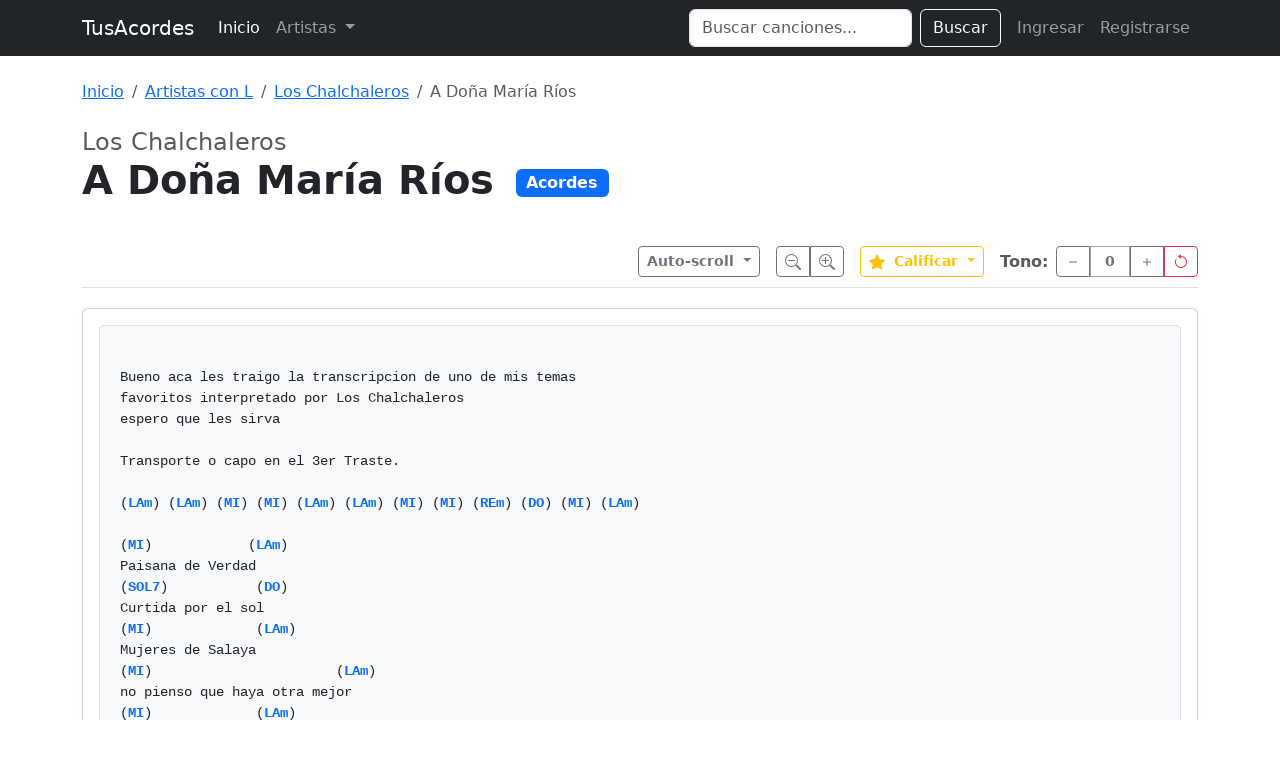

--- FILE ---
content_type: text/html; charset=UTF-8
request_url: https://www.tusacordes.com/tab/los_chalchaleros-a_dona_maria_rios-acordes-58070
body_size: 4776
content:
<!doctype html>
<html lang="es">
<head>
    <meta charset="utf-8">
    <meta name="viewport" content="width=device-width, initial-scale=1">
    <title>A Doña María Ríos - Los Chalchaleros - TusAcordes</title>
    <link href="https://cdn.jsdelivr.net/npm/bootstrap@5.3.3/dist/css/bootstrap.min.css" rel="stylesheet" integrity="sha384-QWTKZyjpPEjISv5WaRU9OFeRpok6YctnYmDr5pNlyT2bRjXh0JMhjY6hW+ALEwIH" crossorigin="anonymous">
    <link rel="stylesheet" href="https://cdnjs.cloudflare.com/ajax/libs/font-awesome/6.0.0/css/all.min.css" integrity="sha512-9usAa10IRO0HhonpyAIVpjrylPvoDwiPUiKdWk5t3PyolY1cOd4DSE0Ga+ri4AuTroPR5aQvXU9xC6qOPnzFeg==" crossorigin="anonymous" referrerpolicy="no-referrer" />
    <style>
    .tablatura-content {
        white-space: pre-wrap;
        font-family: 'Courier New', Courier, monospace;
        font-size: 14px;
        line-height: 1.5;
        background-color: #f8f9fa;
        padding: 20px;
        border-radius: 5px;
        border: 1px solid #dee2e6;
        overflow-x: auto;
    }
    .sticky-toolbar {
        position: sticky;
        top: 0;
        z-index: 1020;
        background-color: rgba(255, 255, 255, 0.95);
        backdrop-filter: blur(5px);
        padding: 10px 0;
        border-bottom: 1px solid #dee2e6;
        margin-bottom: 20px;
    }
</style>
</head>
<body>

<nav class="navbar navbar-expand-lg navbar-dark bg-dark mb-4">
  <div class="container">
    <a class="navbar-brand" href="https://www.tusacordes.com/">TusAcordes</a>
    <button class="navbar-toggler" type="button" data-bs-toggle="collapse" data-bs-target="#navbarText" aria-controls="navbarText" aria-expanded="false" aria-label="Toggle navigation">
      <span class="navbar-toggler-icon"></span>
    </button>
    <div class="collapse navbar-collapse" id="navbarText">
      <ul class="navbar-nav me-auto mb-2 mb-lg-0">
        <li class="nav-item">
          <a class="nav-link active" aria-current="page" href="https://www.tusacordes.com/">Inicio</a>
        </li>
        <li class="nav-item dropdown">
          <a class="nav-link dropdown-toggle" href="#" role="button" data-bs-toggle="dropdown" aria-expanded="false">
            Artistas
          </a>
          <ul class="dropdown-menu p-3 shadow" style="width: 600px; max-width: 90vw;">
            <li>
                <div class="d-flex flex-wrap justify-content-center">
                                            <a class="btn btn-outline-secondary m-1 border-0 fw-bold" href="https://www.tusacordes.com/artistas/a" style="width: 40px;">A</a>
                                            <a class="btn btn-outline-secondary m-1 border-0 fw-bold" href="https://www.tusacordes.com/artistas/b" style="width: 40px;">B</a>
                                            <a class="btn btn-outline-secondary m-1 border-0 fw-bold" href="https://www.tusacordes.com/artistas/c" style="width: 40px;">C</a>
                                            <a class="btn btn-outline-secondary m-1 border-0 fw-bold" href="https://www.tusacordes.com/artistas/d" style="width: 40px;">D</a>
                                            <a class="btn btn-outline-secondary m-1 border-0 fw-bold" href="https://www.tusacordes.com/artistas/e" style="width: 40px;">E</a>
                                            <a class="btn btn-outline-secondary m-1 border-0 fw-bold" href="https://www.tusacordes.com/artistas/f" style="width: 40px;">F</a>
                                            <a class="btn btn-outline-secondary m-1 border-0 fw-bold" href="https://www.tusacordes.com/artistas/g" style="width: 40px;">G</a>
                                            <a class="btn btn-outline-secondary m-1 border-0 fw-bold" href="https://www.tusacordes.com/artistas/h" style="width: 40px;">H</a>
                                            <a class="btn btn-outline-secondary m-1 border-0 fw-bold" href="https://www.tusacordes.com/artistas/i" style="width: 40px;">I</a>
                                            <a class="btn btn-outline-secondary m-1 border-0 fw-bold" href="https://www.tusacordes.com/artistas/j" style="width: 40px;">J</a>
                                            <a class="btn btn-outline-secondary m-1 border-0 fw-bold" href="https://www.tusacordes.com/artistas/k" style="width: 40px;">K</a>
                                            <a class="btn btn-outline-secondary m-1 border-0 fw-bold" href="https://www.tusacordes.com/artistas/l" style="width: 40px;">L</a>
                                            <a class="btn btn-outline-secondary m-1 border-0 fw-bold" href="https://www.tusacordes.com/artistas/m" style="width: 40px;">M</a>
                                            <a class="btn btn-outline-secondary m-1 border-0 fw-bold" href="https://www.tusacordes.com/artistas/n" style="width: 40px;">N</a>
                                            <a class="btn btn-outline-secondary m-1 border-0 fw-bold" href="https://www.tusacordes.com/artistas/o" style="width: 40px;">O</a>
                                            <a class="btn btn-outline-secondary m-1 border-0 fw-bold" href="https://www.tusacordes.com/artistas/p" style="width: 40px;">P</a>
                                            <a class="btn btn-outline-secondary m-1 border-0 fw-bold" href="https://www.tusacordes.com/artistas/q" style="width: 40px;">Q</a>
                                            <a class="btn btn-outline-secondary m-1 border-0 fw-bold" href="https://www.tusacordes.com/artistas/r" style="width: 40px;">R</a>
                                            <a class="btn btn-outline-secondary m-1 border-0 fw-bold" href="https://www.tusacordes.com/artistas/s" style="width: 40px;">S</a>
                                            <a class="btn btn-outline-secondary m-1 border-0 fw-bold" href="https://www.tusacordes.com/artistas/t" style="width: 40px;">T</a>
                                            <a class="btn btn-outline-secondary m-1 border-0 fw-bold" href="https://www.tusacordes.com/artistas/u" style="width: 40px;">U</a>
                                            <a class="btn btn-outline-secondary m-1 border-0 fw-bold" href="https://www.tusacordes.com/artistas/v" style="width: 40px;">V</a>
                                            <a class="btn btn-outline-secondary m-1 border-0 fw-bold" href="https://www.tusacordes.com/artistas/w" style="width: 40px;">W</a>
                                            <a class="btn btn-outline-secondary m-1 border-0 fw-bold" href="https://www.tusacordes.com/artistas/x" style="width: 40px;">X</a>
                                            <a class="btn btn-outline-secondary m-1 border-0 fw-bold" href="https://www.tusacordes.com/artistas/y" style="width: 40px;">Y</a>
                                            <a class="btn btn-outline-secondary m-1 border-0 fw-bold" href="https://www.tusacordes.com/artistas/z" style="width: 40px;">Z</a>
                                    </div>
            </li>
          </ul>
        </li>
      </ul>
      <form class="d-flex me-2" role="search" action="https://www.tusacordes.com/buscar" method="get">
        <input class="form-control me-2" type="search" name="q" placeholder="Buscar canciones..." aria-label="Search" value="">
        <button class="btn btn-outline-light" type="submit">Buscar</button>
      </form>
      <ul class="navbar-nav mb-2 mb-lg-0">
                    <li class="nav-item">
                <a class="nav-link" href="https://www.tusacordes.com/login">Ingresar</a>
            </li>
            <li class="nav-item">
                <a class="nav-link" href="https://www.tusacordes.com/register">Registrarse</a>
            </li>
              </ul>
    </div>
  </div>
</nav>

<div class="container">
                <nav aria-label="breadcrumb" class="mb-4">
            <ol class="breadcrumb">
                <li class="breadcrumb-item"><a href="https://www.tusacordes.com/">Inicio</a></li>
<li class="breadcrumb-item"><a href="https://www.tusacordes.com/artistas/l">Artistas con L</a></li>
<li class="breadcrumb-item"><a href="https://www.tusacordes.com/artista/los_chalchaleros-3333">Los Chalchaleros</a></li>
<li class="breadcrumb-item active" aria-current="page">A Doña María Ríos</li>
            </ol>
        </nav>
    
    
<div class="mb-4">
    <div class="d-flex justify-content-between align-items-start">
        <div>
            <h2 class="h4 text-muted mb-0">Los Chalchaleros</h2>
            <h1 class="display-6 fw-bold mb-2">
                A Doña María Ríos                                <span class="badge text-bg-primary fs-6 align-middle ms-2" style="">Acordes</span>
            </h1>
        </div>
    </div>
</div>

<div class="sticky-toolbar">
    <div class="container-fluid px-0 d-flex justify-content-between align-items-center">
        <div>
                    </div>

        <div class="d-flex align-items-center">
                        <div class="dropdown me-3">
                <button class="btn btn-outline-secondary btn-sm dropdown-toggle fw-bold" type="button" data-bs-toggle="dropdown">
                    Auto-scroll
                </button>
                <ul class="dropdown-menu">
                    <li><button class="dropdown-item" onclick="startScroll(1)">Velocidad 1 (Lento)</button></li>
                    <li><button class="dropdown-item" onclick="startScroll(2)">Velocidad 2</button></li>
                    <li><button class="dropdown-item" onclick="startScroll(3)">Velocidad 3 (Normal)</button></li>
                    <li><button class="dropdown-item" onclick="startScroll(4)">Velocidad 4</button></li>
                    <li><button class="dropdown-item" onclick="startScroll(5)">Velocidad 5 (Rápido)</button></li>
                    <li><hr class="dropdown-divider"></li>
                    <li><button class="dropdown-item text-danger" onclick="stopScroll()">Detener</button></li>
                </ul>
            </div>
            
            <div class="btn-group me-3" role="group" aria-label="Zoom">
                <button type="button" class="btn btn-outline-secondary btn-sm" onclick="cambiarTamanoLetra(-1)" title="Reducir letra">
                    <svg xmlns="http://www.w3.org/2000/svg" width="16" height="16" fill="currentColor" class="bi bi-zoom-out" viewBox="0 0 16 16">
                      <path fill-rule="evenodd" d="M6.5 12a5.5 5.5 0 1 0 0-11 5.5 5.5 0 0 0 0 11zM13 6.5a6.5 6.5 0 1 1-13 0 6.5 6.5 0 0 1 13 0z"/>
                      <path d="M10.344 11.742c.03.04.062.078.098.115l3.85 3.85a1 1 0 0 0 1.415-1.414l-3.85-3.85a1.007 1.007 0 0 0-.115-.1 6.538 6.538 0 0 1-1.398 1.4z"/>
                      <path fill-rule="evenodd" d="M3 6.5a.5.5 0 0 1 .5-.5h6a.5.5 0 0 1 0 1h-6a.5.5 0 0 1-.5-.5z"/>
                    </svg>
                </button>
                <button type="button" class="btn btn-outline-secondary btn-sm" onclick="cambiarTamanoLetra(1)" title="Aumentar letra">
                    <svg xmlns="http://www.w3.org/2000/svg" width="16" height="16" fill="currentColor" class="bi bi-zoom-in" viewBox="0 0 16 16">
                      <path fill-rule="evenodd" d="M6.5 12a5.5 5.5 0 1 0 0-11 5.5 5.5 0 0 0 0 11zM13 6.5a6.5 6.5 0 1 1-13 0 6.5 6.5 0 0 1 13 0z"/>
                      <path d="M10.344 11.742c.03.04.062.078.098.115l3.85 3.85a1 1 0 0 0 1.415-1.414l-3.85-3.85a1.007 1.007 0 0 0-.115-.1 6.538 6.538 0 0 1-1.398 1.4z"/>
                      <path fill-rule="evenodd" d="M6.5 3a.5.5 0 0 1 .5.5V6h2.5a.5.5 0 0 1 0 1H7v2.5a.5.5 0 0 1-1 0V7H3.5a.5.5 0 0 1 0-1H6V3.5a.5.5 0 0 1 .5-.5z"/>
                    </svg>
                </button>
            </div>
            
            <div class="dropdown me-3">
                <button class="btn btn-outline-warning btn-sm dropdown-toggle fw-bold" type="button" data-bs-toggle="dropdown" id="btnVoto">
                    <svg xmlns="http://www.w3.org/2000/svg" width="16" height="16" fill="currentColor" class="bi bi-star-fill text-warning me-1" viewBox="0 0 16 16">
                      <path d="M3.612 15.443c-.386.198-.824-.149-.746-.592l.83-4.73L.173 6.765c-.329-.314-.158-.888.283-.95l4.898-.696L7.538.792c.197-.39.73-.39.927 0l2.184 4.327 4.898.696c.441.062.612.636.282.95l-3.522 3.356.83 4.73c.078.443-.36.79-.746.592L8 13.187l-4.389 2.256z"/>
                    </svg>
                    <span id="promedioVoto">Calificar</span>
                </button>
                <ul class="dropdown-menu" style="min-width: 60px; max-height: 200px; overflow-y: auto;">
                                             <li><h6 class="dropdown-header">Calificar</h6></li>
                                                     <li>
                                <button class="dropdown-item d-flex align-items-center justify-content-center gap-2" onclick="votarCancion(10)">
                                    <span class="fw-bold">10</span>
                                    <svg xmlns="http://www.w3.org/2000/svg" width="12" height="12" fill="currentColor" class="bi bi-star-fill text-warning" viewBox="0 0 16 16">
                                      <path d="M3.612 15.443c-.386.198-.824-.149-.746-.592l.83-4.73L.173 6.765c-.329-.314-.158-.888.283-.95l4.898-.696L7.538.792c.197-.39.73-.39.927 0l2.184 4.327 4.898.696c.441.062.612.636.282.95l-3.522 3.356.83 4.73c.078.443-.36.79-.746.592L8 13.187l-4.389 2.256z"/>
                                    </svg>
                                </button>
                            </li>
                                                     <li>
                                <button class="dropdown-item d-flex align-items-center justify-content-center gap-2" onclick="votarCancion(9)">
                                    <span class="fw-bold">9</span>
                                    <svg xmlns="http://www.w3.org/2000/svg" width="12" height="12" fill="currentColor" class="bi bi-star-fill text-warning" viewBox="0 0 16 16">
                                      <path d="M3.612 15.443c-.386.198-.824-.149-.746-.592l.83-4.73L.173 6.765c-.329-.314-.158-.888.283-.95l4.898-.696L7.538.792c.197-.39.73-.39.927 0l2.184 4.327 4.898.696c.441.062.612.636.282.95l-3.522 3.356.83 4.73c.078.443-.36.79-.746.592L8 13.187l-4.389 2.256z"/>
                                    </svg>
                                </button>
                            </li>
                                                     <li>
                                <button class="dropdown-item d-flex align-items-center justify-content-center gap-2" onclick="votarCancion(8)">
                                    <span class="fw-bold">8</span>
                                    <svg xmlns="http://www.w3.org/2000/svg" width="12" height="12" fill="currentColor" class="bi bi-star-fill text-warning" viewBox="0 0 16 16">
                                      <path d="M3.612 15.443c-.386.198-.824-.149-.746-.592l.83-4.73L.173 6.765c-.329-.314-.158-.888.283-.95l4.898-.696L7.538.792c.197-.39.73-.39.927 0l2.184 4.327 4.898.696c.441.062.612.636.282.95l-3.522 3.356.83 4.73c.078.443-.36.79-.746.592L8 13.187l-4.389 2.256z"/>
                                    </svg>
                                </button>
                            </li>
                                                     <li>
                                <button class="dropdown-item d-flex align-items-center justify-content-center gap-2" onclick="votarCancion(7)">
                                    <span class="fw-bold">7</span>
                                    <svg xmlns="http://www.w3.org/2000/svg" width="12" height="12" fill="currentColor" class="bi bi-star-fill text-warning" viewBox="0 0 16 16">
                                      <path d="M3.612 15.443c-.386.198-.824-.149-.746-.592l.83-4.73L.173 6.765c-.329-.314-.158-.888.283-.95l4.898-.696L7.538.792c.197-.39.73-.39.927 0l2.184 4.327 4.898.696c.441.062.612.636.282.95l-3.522 3.356.83 4.73c.078.443-.36.79-.746.592L8 13.187l-4.389 2.256z"/>
                                    </svg>
                                </button>
                            </li>
                                                     <li>
                                <button class="dropdown-item d-flex align-items-center justify-content-center gap-2" onclick="votarCancion(6)">
                                    <span class="fw-bold">6</span>
                                    <svg xmlns="http://www.w3.org/2000/svg" width="12" height="12" fill="currentColor" class="bi bi-star-fill text-warning" viewBox="0 0 16 16">
                                      <path d="M3.612 15.443c-.386.198-.824-.149-.746-.592l.83-4.73L.173 6.765c-.329-.314-.158-.888.283-.95l4.898-.696L7.538.792c.197-.39.73-.39.927 0l2.184 4.327 4.898.696c.441.062.612.636.282.95l-3.522 3.356.83 4.73c.078.443-.36.79-.746.592L8 13.187l-4.389 2.256z"/>
                                    </svg>
                                </button>
                            </li>
                                                     <li>
                                <button class="dropdown-item d-flex align-items-center justify-content-center gap-2" onclick="votarCancion(5)">
                                    <span class="fw-bold">5</span>
                                    <svg xmlns="http://www.w3.org/2000/svg" width="12" height="12" fill="currentColor" class="bi bi-star-fill text-warning" viewBox="0 0 16 16">
                                      <path d="M3.612 15.443c-.386.198-.824-.149-.746-.592l.83-4.73L.173 6.765c-.329-.314-.158-.888.283-.95l4.898-.696L7.538.792c.197-.39.73-.39.927 0l2.184 4.327 4.898.696c.441.062.612.636.282.95l-3.522 3.356.83 4.73c.078.443-.36.79-.746.592L8 13.187l-4.389 2.256z"/>
                                    </svg>
                                </button>
                            </li>
                                                     <li>
                                <button class="dropdown-item d-flex align-items-center justify-content-center gap-2" onclick="votarCancion(4)">
                                    <span class="fw-bold">4</span>
                                    <svg xmlns="http://www.w3.org/2000/svg" width="12" height="12" fill="currentColor" class="bi bi-star-fill text-warning" viewBox="0 0 16 16">
                                      <path d="M3.612 15.443c-.386.198-.824-.149-.746-.592l.83-4.73L.173 6.765c-.329-.314-.158-.888.283-.95l4.898-.696L7.538.792c.197-.39.73-.39.927 0l2.184 4.327 4.898.696c.441.062.612.636.282.95l-3.522 3.356.83 4.73c.078.443-.36.79-.746.592L8 13.187l-4.389 2.256z"/>
                                    </svg>
                                </button>
                            </li>
                                                     <li>
                                <button class="dropdown-item d-flex align-items-center justify-content-center gap-2" onclick="votarCancion(3)">
                                    <span class="fw-bold">3</span>
                                    <svg xmlns="http://www.w3.org/2000/svg" width="12" height="12" fill="currentColor" class="bi bi-star-fill text-warning" viewBox="0 0 16 16">
                                      <path d="M3.612 15.443c-.386.198-.824-.149-.746-.592l.83-4.73L.173 6.765c-.329-.314-.158-.888.283-.95l4.898-.696L7.538.792c.197-.39.73-.39.927 0l2.184 4.327 4.898.696c.441.062.612.636.282.95l-3.522 3.356.83 4.73c.078.443-.36.79-.746.592L8 13.187l-4.389 2.256z"/>
                                    </svg>
                                </button>
                            </li>
                                                     <li>
                                <button class="dropdown-item d-flex align-items-center justify-content-center gap-2" onclick="votarCancion(2)">
                                    <span class="fw-bold">2</span>
                                    <svg xmlns="http://www.w3.org/2000/svg" width="12" height="12" fill="currentColor" class="bi bi-star-fill text-warning" viewBox="0 0 16 16">
                                      <path d="M3.612 15.443c-.386.198-.824-.149-.746-.592l.83-4.73L.173 6.765c-.329-.314-.158-.888.283-.95l4.898-.696L7.538.792c.197-.39.73-.39.927 0l2.184 4.327 4.898.696c.441.062.612.636.282.95l-3.522 3.356.83 4.73c.078.443-.36.79-.746.592L8 13.187l-4.389 2.256z"/>
                                    </svg>
                                </button>
                            </li>
                                                     <li>
                                <button class="dropdown-item d-flex align-items-center justify-content-center gap-2" onclick="votarCancion(1)">
                                    <span class="fw-bold">1</span>
                                    <svg xmlns="http://www.w3.org/2000/svg" width="12" height="12" fill="currentColor" class="bi bi-star-fill text-warning" viewBox="0 0 16 16">
                                      <path d="M3.612 15.443c-.386.198-.824-.149-.746-.592l.83-4.73L.173 6.765c-.329-.314-.158-.888.283-.95l4.898-.696L7.538.792c.197-.39.73-.39.927 0l2.184 4.327 4.898.696c.441.062.612.636.282.95l-3.522 3.356.83 4.73c.078.443-.36.79-.746.592L8 13.187l-4.389 2.256z"/>
                                    </svg>
                                </button>
                            </li>
                                                             </ul>
            </div>

                        <div class="d-flex align-items-center">
                 <span class="me-2 fw-bold text-muted">Tono:</span>
             <div class="btn-group" role="group" aria-label="Transponer">
                <button type="button" class="btn btn-outline-secondary btn-sm" onclick="transponer(-1)" title="Bajar medio tono">
                    <svg xmlns="http://www.w3.org/2000/svg" width="16" height="16" fill="currentColor" class="bi bi-dash" viewBox="0 0 16 16">
                      <path d="M4 8a.5.5 0 0 1 .5-.5h7a.5.5 0 0 1 0 1h-7A.5.5 0 0 1 4 8z"/>
                    </svg>
                </button>
                <button type="button" class="btn btn-outline-secondary btn-sm disabled text-dark fw-bold" id="contador-tono" style="width: 40px;">0</button>
                <button type="button" class="btn btn-outline-secondary btn-sm" onclick="transponer(1)" title="Subir medio tono">
                    <svg xmlns="http://www.w3.org/2000/svg" width="16" height="16" fill="currentColor" class="bi bi-plus" viewBox="0 0 16 16">
                      <path d="M8 4a.5.5 0 0 1 .5.5v3h3a.5.5 0 0 1 0 1h-3v3a.5.5 0 0 1-1 0v-3h-3a.5.5 0 0 1 0-1h3v-3A.5.5 0 0 1 8 4z"/>
                    </svg>
                </button>
                <button type="button" class="btn btn-outline-danger btn-sm" onclick="resetTransposicion()" title="Volver a tono original">
                    <svg xmlns="http://www.w3.org/2000/svg" width="16" height="16" fill="currentColor" class="bi bi-arrow-counterclockwise" viewBox="0 0 16 16">
                      <path fill-rule="evenodd" d="M8 3a5 5 0 1 1-4.546 2.914.5.5 0 0 0-.908-.417A6 6 0 1 0 8 2v1z"/>
                      <path d="M8 4.466V.534a.25.25 0 0 0-.41-.192L5.23 2.308a.25.25 0 0 0 0 .384l2.36 1.966A.25.25 0 0 0 8 4.466z"/>
                    </svg>
                </button>
                </div>
            </div>
                    </div>
    </div>
</div>

<div class="card shadow-sm">
    <div class="card-body">
                    <div class="tablatura-content">
Bueno aca les traigo la transcripcion de uno de mis temas
favoritos interpretado por Los Chalchaleros
espero que les sirva

Transporte o capo en el 3er Traste.

(<span class="acorde-interactivo text-primary fw-bold"
                              style="cursor: pointer;"
                              data-bs-toggle="popover"
                              data-bs-trigger="hover focus"
                              data-bs-html="true"
                              data-bs-placement="top"
                              data-bs-content="<div class='text-center'><img src='https://www.tusacordes.com/images/acordes/lam.gif' alt='LAm'></div>">LAm</span>) (<span class="acorde-interactivo text-primary fw-bold"
                              style="cursor: pointer;"
                              data-bs-toggle="popover"
                              data-bs-trigger="hover focus"
                              data-bs-html="true"
                              data-bs-placement="top"
                              data-bs-content="<div class='text-center'><img src='https://www.tusacordes.com/images/acordes/lam.gif' alt='LAm'></div>">LAm</span>) (<span class="acorde-interactivo text-primary fw-bold"
                              style="cursor: pointer;"
                              data-bs-toggle="popover"
                              data-bs-trigger="hover focus"
                              data-bs-html="true"
                              data-bs-placement="top"
                              data-bs-content="<div class='text-center'><img src='https://www.tusacordes.com/images/acordes/mi.gif' alt='MI'></div>">MI</span>) (<span class="acorde-interactivo text-primary fw-bold"
                              style="cursor: pointer;"
                              data-bs-toggle="popover"
                              data-bs-trigger="hover focus"
                              data-bs-html="true"
                              data-bs-placement="top"
                              data-bs-content="<div class='text-center'><img src='https://www.tusacordes.com/images/acordes/mi.gif' alt='MI'></div>">MI</span>) (<span class="acorde-interactivo text-primary fw-bold"
                              style="cursor: pointer;"
                              data-bs-toggle="popover"
                              data-bs-trigger="hover focus"
                              data-bs-html="true"
                              data-bs-placement="top"
                              data-bs-content="<div class='text-center'><img src='https://www.tusacordes.com/images/acordes/lam.gif' alt='LAm'></div>">LAm</span>) (<span class="acorde-interactivo text-primary fw-bold"
                              style="cursor: pointer;"
                              data-bs-toggle="popover"
                              data-bs-trigger="hover focus"
                              data-bs-html="true"
                              data-bs-placement="top"
                              data-bs-content="<div class='text-center'><img src='https://www.tusacordes.com/images/acordes/lam.gif' alt='LAm'></div>">LAm</span>) (<span class="acorde-interactivo text-primary fw-bold"
                              style="cursor: pointer;"
                              data-bs-toggle="popover"
                              data-bs-trigger="hover focus"
                              data-bs-html="true"
                              data-bs-placement="top"
                              data-bs-content="<div class='text-center'><img src='https://www.tusacordes.com/images/acordes/mi.gif' alt='MI'></div>">MI</span>) (<span class="acorde-interactivo text-primary fw-bold"
                              style="cursor: pointer;"
                              data-bs-toggle="popover"
                              data-bs-trigger="hover focus"
                              data-bs-html="true"
                              data-bs-placement="top"
                              data-bs-content="<div class='text-center'><img src='https://www.tusacordes.com/images/acordes/mi.gif' alt='MI'></div>">MI</span>) (<span class="acorde-interactivo text-primary fw-bold"
                              style="cursor: pointer;"
                              data-bs-toggle="popover"
                              data-bs-trigger="hover focus"
                              data-bs-html="true"
                              data-bs-placement="top"
                              data-bs-content="<div class='text-center'><img src='https://www.tusacordes.com/images/acordes/rem.gif' alt='REm'></div>">REm</span>) (<span class="acorde-interactivo text-primary fw-bold"
                              style="cursor: pointer;"
                              data-bs-toggle="popover"
                              data-bs-trigger="hover focus"
                              data-bs-html="true"
                              data-bs-placement="top"
                              data-bs-content="<div class='text-center'><img src='https://www.tusacordes.com/images/acordes/do.gif' alt='DO'></div>">DO</span>) (<span class="acorde-interactivo text-primary fw-bold"
                              style="cursor: pointer;"
                              data-bs-toggle="popover"
                              data-bs-trigger="hover focus"
                              data-bs-html="true"
                              data-bs-placement="top"
                              data-bs-content="<div class='text-center'><img src='https://www.tusacordes.com/images/acordes/mi.gif' alt='MI'></div>">MI</span>) (<span class="acorde-interactivo text-primary fw-bold"
                              style="cursor: pointer;"
                              data-bs-toggle="popover"
                              data-bs-trigger="hover focus"
                              data-bs-html="true"
                              data-bs-placement="top"
                              data-bs-content="<div class='text-center'><img src='https://www.tusacordes.com/images/acordes/lam.gif' alt='LAm'></div>">LAm</span>)

(<span class="acorde-interactivo text-primary fw-bold"
                              style="cursor: pointer;"
                              data-bs-toggle="popover"
                              data-bs-trigger="hover focus"
                              data-bs-html="true"
                              data-bs-placement="top"
                              data-bs-content="<div class='text-center'><img src='https://www.tusacordes.com/images/acordes/mi.gif' alt='MI'></div>">MI</span>)            (<span class="acorde-interactivo text-primary fw-bold"
                              style="cursor: pointer;"
                              data-bs-toggle="popover"
                              data-bs-trigger="hover focus"
                              data-bs-html="true"
                              data-bs-placement="top"
                              data-bs-content="<div class='text-center'><img src='https://www.tusacordes.com/images/acordes/lam.gif' alt='LAm'></div>">LAm</span>)
Paisana de Verdad
(<span class="acorde-interactivo text-primary fw-bold"
                              style="cursor: pointer;"
                              data-bs-toggle="popover"
                              data-bs-trigger="hover focus"
                              data-bs-html="true"
                              data-bs-placement="top"
                              data-bs-content="<div class='text-center'><img src='https://www.tusacordes.com/images/acordes/sol7.gif' alt='SOL7'></div>">SOL7</span>)           (<span class="acorde-interactivo text-primary fw-bold"
                              style="cursor: pointer;"
                              data-bs-toggle="popover"
                              data-bs-trigger="hover focus"
                              data-bs-html="true"
                              data-bs-placement="top"
                              data-bs-content="<div class='text-center'><img src='https://www.tusacordes.com/images/acordes/do.gif' alt='DO'></div>">DO</span>)
Curtida por el sol
(<span class="acorde-interactivo text-primary fw-bold"
                              style="cursor: pointer;"
                              data-bs-toggle="popover"
                              data-bs-trigger="hover focus"
                              data-bs-html="true"
                              data-bs-placement="top"
                              data-bs-content="<div class='text-center'><img src='https://www.tusacordes.com/images/acordes/mi.gif' alt='MI'></div>">MI</span>)             (<span class="acorde-interactivo text-primary fw-bold"
                              style="cursor: pointer;"
                              data-bs-toggle="popover"
                              data-bs-trigger="hover focus"
                              data-bs-html="true"
                              data-bs-placement="top"
                              data-bs-content="<div class='text-center'><img src='https://www.tusacordes.com/images/acordes/lam.gif' alt='LAm'></div>">LAm</span>)
Mujeres de Salaya
(<span class="acorde-interactivo text-primary fw-bold"
                              style="cursor: pointer;"
                              data-bs-toggle="popover"
                              data-bs-trigger="hover focus"
                              data-bs-html="true"
                              data-bs-placement="top"
                              data-bs-content="<div class='text-center'><img src='https://www.tusacordes.com/images/acordes/mi.gif' alt='MI'></div>">MI</span>)                       (<span class="acorde-interactivo text-primary fw-bold"
                              style="cursor: pointer;"
                              data-bs-toggle="popover"
                              data-bs-trigger="hover focus"
                              data-bs-html="true"
                              data-bs-placement="top"
                              data-bs-content="<div class='text-center'><img src='https://www.tusacordes.com/images/acordes/lam.gif' alt='LAm'></div>">LAm</span>)
no pienso que haya otra mejor
(<span class="acorde-interactivo text-primary fw-bold"
                              style="cursor: pointer;"
                              data-bs-toggle="popover"
                              data-bs-trigger="hover focus"
                              data-bs-html="true"
                              data-bs-placement="top"
                              data-bs-content="<div class='text-center'><img src='https://www.tusacordes.com/images/acordes/mi.gif' alt='MI'></div>">MI</span>)             (<span class="acorde-interactivo text-primary fw-bold"
                              style="cursor: pointer;"
                              data-bs-toggle="popover"
                              data-bs-trigger="hover focus"
                              data-bs-html="true"
                              data-bs-placement="top"
                              data-bs-content="<div class='text-center'><img src='https://www.tusacordes.com/images/acordes/lam.gif' alt='LAm'></div>">LAm</span>)
Mujeres de Salaya
(<span class="acorde-interactivo text-primary fw-bold"
                              style="cursor: pointer;"
                              data-bs-toggle="popover"
                              data-bs-trigger="hover focus"
                              data-bs-html="true"
                              data-bs-placement="top"
                              data-bs-content="<div class='text-center'><img src='https://www.tusacordes.com/images/acordes/mi.gif' alt='MI'></div>">MI</span>)                       (<span class="acorde-interactivo text-primary fw-bold"
                              style="cursor: pointer;"
                              data-bs-toggle="popover"
                              data-bs-trigger="hover focus"
                              data-bs-html="true"
                              data-bs-placement="top"
                              data-bs-content="<div class='text-center'><img src='https://www.tusacordes.com/images/acordes/lam.gif' alt='LAm'></div>">LAm</span>)
no pienso que haya otra mejor

(<span class="acorde-interactivo text-primary fw-bold"
                              style="cursor: pointer;"
                              data-bs-toggle="popover"
                              data-bs-trigger="hover focus"
                              data-bs-html="true"
                              data-bs-placement="top"
                              data-bs-content="<div class='text-center'><img src='https://www.tusacordes.com/images/acordes/mi.gif' alt='MI'></div>">MI</span>)             (<span class="acorde-interactivo text-primary fw-bold"
                              style="cursor: pointer;"
                              data-bs-toggle="popover"
                              data-bs-trigger="hover focus"
                              data-bs-html="true"
                              data-bs-placement="top"
                              data-bs-content="<div class='text-center'><img src='https://www.tusacordes.com/images/acordes/lam.gif' alt='LAm'></div>">LAm</span>)
Por esos pagos va
(<span class="acorde-interactivo text-primary fw-bold"
                              style="cursor: pointer;"
                              data-bs-toggle="popover"
                              data-bs-trigger="hover focus"
                              data-bs-html="true"
                              data-bs-placement="top"
                              data-bs-content="<div class='text-center'><img src='https://www.tusacordes.com/images/acordes/sol7.gif' alt='SOL7'></div>">SOL7</span>)            (<span class="acorde-interactivo text-primary fw-bold"
                              style="cursor: pointer;"
                              data-bs-toggle="popover"
                              data-bs-trigger="hover focus"
                              data-bs-html="true"
                              data-bs-placement="top"
                              data-bs-content="<div class='text-center'><img src='https://www.tusacordes.com/images/acordes/do.gif' alt='DO'></div>">DO</span>)
Con ganas de bailar
(<span class="acorde-interactivo text-primary fw-bold"
                              style="cursor: pointer;"
                              data-bs-toggle="popover"
                              data-bs-trigger="hover focus"
                              data-bs-html="true"
                              data-bs-placement="top"
                              data-bs-content="<div class='text-center'><img src='https://www.tusacordes.com/images/acordes/mi.gif' alt='MI'></div>">MI</span>)               (<span class="acorde-interactivo text-primary fw-bold"
                              style="cursor: pointer;"
                              data-bs-toggle="popover"
                              data-bs-trigger="hover focus"
                              data-bs-html="true"
                              data-bs-placement="top"
                              data-bs-content="<div class='text-center'><img src='https://www.tusacordes.com/images/acordes/lam.gif' alt='LAm'></div>">LAm</span>)
En su Caballo manso
(<span class="acorde-interactivo text-primary fw-bold"
                              style="cursor: pointer;"
                              data-bs-toggle="popover"
                              data-bs-trigger="hover focus"
                              data-bs-html="true"
                              data-bs-placement="top"
                              data-bs-content="<div class='text-center'><img src='https://www.tusacordes.com/images/acordes/mi.gif' alt='MI'></div>">MI</span>)                         (<span class="acorde-interactivo text-primary fw-bold"
                              style="cursor: pointer;"
                              data-bs-toggle="popover"
                              data-bs-trigger="hover focus"
                              data-bs-html="true"
                              data-bs-placement="top"
                              data-bs-content="<div class='text-center'><img src='https://www.tusacordes.com/images/acordes/lam.gif' alt='LAm'></div>">LAm</span>)
hasta el remanzo del carnaval
(<span class="acorde-interactivo text-primary fw-bold"
                              style="cursor: pointer;"
                              data-bs-toggle="popover"
                              data-bs-trigger="hover focus"
                              data-bs-html="true"
                              data-bs-placement="top"
                              data-bs-content="<div class='text-center'><img src='https://www.tusacordes.com/images/acordes/mi.gif' alt='MI'></div>">MI</span>)              (<span class="acorde-interactivo text-primary fw-bold"
                              style="cursor: pointer;"
                              data-bs-toggle="popover"
                              data-bs-trigger="hover focus"
                              data-bs-html="true"
                              data-bs-placement="top"
                              data-bs-content="<div class='text-center'><img src='https://www.tusacordes.com/images/acordes/lam.gif' alt='LAm'></div>">LAm</span>)
En su Caballo Manso
(<span class="acorde-interactivo text-primary fw-bold"
                              style="cursor: pointer;"
                              data-bs-toggle="popover"
                              data-bs-trigger="hover focus"
                              data-bs-html="true"
                              data-bs-placement="top"
                              data-bs-content="<div class='text-center'><img src='https://www.tusacordes.com/images/acordes/mi.gif' alt='MI'></div>">MI</span>)                         (<span class="acorde-interactivo text-primary fw-bold"
                              style="cursor: pointer;"
                              data-bs-toggle="popover"
                              data-bs-trigger="hover focus"
                              data-bs-html="true"
                              data-bs-placement="top"
                              data-bs-content="<div class='text-center'><img src='https://www.tusacordes.com/images/acordes/lam.gif' alt='LAm'></div>">LAm</span>)
hasta el remanzo del carnaval

Estribillo

(<span class="acorde-interactivo text-primary fw-bold"
                              style="cursor: pointer;"
                              data-bs-toggle="popover"
                              data-bs-trigger="hover focus"
                              data-bs-html="true"
                              data-bs-placement="top"
                              data-bs-content="<div class='text-center'><img src='https://www.tusacordes.com/images/acordes/sol7.gif' alt='SOL7'></div>">SOL7</span>)     (<span class="acorde-interactivo text-primary fw-bold"
                              style="cursor: pointer;"
                              data-bs-toggle="popover"
                              data-bs-trigger="hover focus"
                              data-bs-html="true"
                              data-bs-placement="top"
                              data-bs-content="<div class='text-center'><img src='https://www.tusacordes.com/images/acordes/do.gif' alt='DO'></div>">DO</span>)
Para usted
(<span class="acorde-interactivo text-primary fw-bold"
                              style="cursor: pointer;"
                              data-bs-toggle="popover"
                              data-bs-trigger="hover focus"
                              data-bs-html="true"
                              data-bs-placement="top"
                              data-bs-content="<div class='text-center'><img src='https://www.tusacordes.com/images/acordes/sol7.gif' alt='SOL7'></div>">SOL7</span>)               (<span class="acorde-interactivo text-primary fw-bold"
                              style="cursor: pointer;"
                              data-bs-toggle="popover"
                              data-bs-trigger="hover focus"
                              data-bs-html="true"
                              data-bs-placement="top"
                              data-bs-content="<div class='text-center'><img src='https://www.tusacordes.com/images/acordes/do.gif' alt='DO'></div>">DO</span>)
tengo en mi bandoneon
(<span class="acorde-interactivo text-primary fw-bold"
                              style="cursor: pointer;"
                              data-bs-toggle="popover"
                              data-bs-trigger="hover focus"
                              data-bs-html="true"
                              data-bs-placement="top"
                              data-bs-content="<div class='text-center'><img src='https://www.tusacordes.com/images/acordes/mi.gif' alt='MI'></div>">MI</span>)           (<span class="acorde-interactivo text-primary fw-bold"
                              style="cursor: pointer;"
                              data-bs-toggle="popover"
                              data-bs-trigger="hover focus"
                              data-bs-html="true"
                              data-bs-placement="top"
                              data-bs-content="<div class='text-center'><img src='https://www.tusacordes.com/images/acordes/lam.gif' alt='LAm'></div>">LAm</span>)
Doña María Rios
(<span class="acorde-interactivo text-primary fw-bold"
                              style="cursor: pointer;"
                              data-bs-toggle="popover"
                              data-bs-trigger="hover focus"
                              data-bs-html="true"
                              data-bs-placement="top"
                              data-bs-content="<div class='text-center'><img src='https://www.tusacordes.com/images/acordes/mi.gif' alt='MI'></div>">MI</span>)                    (<span class="acorde-interactivo text-primary fw-bold"
                              style="cursor: pointer;"
                              data-bs-toggle="popover"
                              data-bs-trigger="hover focus"
                              data-bs-html="true"
                              data-bs-placement="top"
                              data-bs-content="<div class='text-center'><img src='https://www.tusacordes.com/images/acordes/lam.gif' alt='LAm'></div>">LAm</span>)
el Canto mio del corazón
(<span class="acorde-interactivo text-primary fw-bold"
                              style="cursor: pointer;"
                              data-bs-toggle="popover"
                              data-bs-trigger="hover focus"
                              data-bs-html="true"
                              data-bs-placement="top"
                              data-bs-content="<div class='text-center'><img src='https://www.tusacordes.com/images/acordes/mi.gif' alt='MI'></div>">MI</span>)            (<span class="acorde-interactivo text-primary fw-bold"
                              style="cursor: pointer;"
                              data-bs-toggle="popover"
                              data-bs-trigger="hover focus"
                              data-bs-html="true"
                              data-bs-placement="top"
                              data-bs-content="<div class='text-center'><img src='https://www.tusacordes.com/images/acordes/lam.gif' alt='LAm'></div>">LAm</span>)
Doña María Rios
(<span class="acorde-interactivo text-primary fw-bold"
                              style="cursor: pointer;"
                              data-bs-toggle="popover"
                              data-bs-trigger="hover focus"
                              data-bs-html="true"
                              data-bs-placement="top"
                              data-bs-content="<div class='text-center'><img src='https://www.tusacordes.com/images/acordes/mi.gif' alt='MI'></div>">MI</span>)                    (<span class="acorde-interactivo text-primary fw-bold"
                              style="cursor: pointer;"
                              data-bs-toggle="popover"
                              data-bs-trigger="hover focus"
                              data-bs-html="true"
                              data-bs-placement="top"
                              data-bs-content="<div class='text-center'><img src='https://www.tusacordes.com/images/acordes/lam.gif' alt='LAm'></div>">LAm</span>)
el Canto Mio del corazón.

[esta parte es igual a la primera]

Ella Sabe enlazar
En cualquier Ocasion
y rejuntar la hacienda
Poniendo rienda a su cimarrón

Su sangre gaucha esta.
en cada amanecer.
y por Ruiz de los llanos.
los tucumanos la suelen ver.

Estribillo            </div>
            </div>
</div>

</div>

<script src="https://cdn.jsdelivr.net/npm/bootstrap@5.3.3/dist/js/bootstrap.bundle.min.js" integrity="sha384-YvpcrYf0tY3lHB60NNkmXc5s9fDVZLESaAA55NDzOxhy9GkcIdslK1eN7N6jIeHz" crossorigin="anonymous"></script>
<script>
    // Configuración para JS
    document.body.dataset.baseUrl = "https://www.tusacordes.com/";
</script>
<script src="https://www.tusacordes.com/js/transpose.js"></script>
<script src="https://www.tusacordes.com/js/autoscroll.js"></script>
<script>
    function cambiarTamanoLetra(cambio) {
        const contenido = document.querySelector('.tablatura-content');
        if (!contenido) return;
        
        const estilo = window.getComputedStyle(contenido);
        let tamanoActual = parseInt(estilo.fontSize);
        
        let nuevoTamano = tamanoActual + cambio;
        if (nuevoTamano < 10) nuevoTamano = 10;
        if (nuevoTamano > 40) nuevoTamano = 40;
        
        contenido.style.fontSize = nuevoTamano + 'px';
    }

    function votarCancion(puntuacion) {
        let formData = new FormData();
        formData.append('id', 58070);
        formData.append('puntuacion', puntuacion);
        
        fetch('https://www.tusacordes.com/tabs/votar', {
            method: 'POST',
            body: formData,
            headers: {
                'X-Requested-With': 'XMLHttpRequest'
            }
        })
        .then(response => response.json())
        .then(data => {
            if (data.status === 'success') {
                document.getElementById('promedioVoto').innerText = data.promedio;
                alert('¡Gracias por tu voto!');
                location.reload();
            } else {
                alert(data.message);
            }
        })
        .catch(error => {
            console.error('Error:', error);
            alert('Ocurrió un error al enviar el voto.');
        });
    }

    document.addEventListener('DOMContentLoaded', function () {
        var popoverTriggerList = [].slice.call(document.querySelectorAll('[data-bs-toggle="popover"]'))
        var popoverList = popoverTriggerList.map(function (popoverTriggerEl) {
            return new bootstrap.Popover(popoverTriggerEl)
        })
    });
</script>
<script defer src="https://static.cloudflareinsights.com/beacon.min.js/vcd15cbe7772f49c399c6a5babf22c1241717689176015" integrity="sha512-ZpsOmlRQV6y907TI0dKBHq9Md29nnaEIPlkf84rnaERnq6zvWvPUqr2ft8M1aS28oN72PdrCzSjY4U6VaAw1EQ==" data-cf-beacon='{"version":"2024.11.0","token":"7aaecf485f224ceca555347d9783b34d","r":1,"server_timing":{"name":{"cfCacheStatus":true,"cfEdge":true,"cfExtPri":true,"cfL4":true,"cfOrigin":true,"cfSpeedBrain":true},"location_startswith":null}}' crossorigin="anonymous"></script>
</body>
</html>